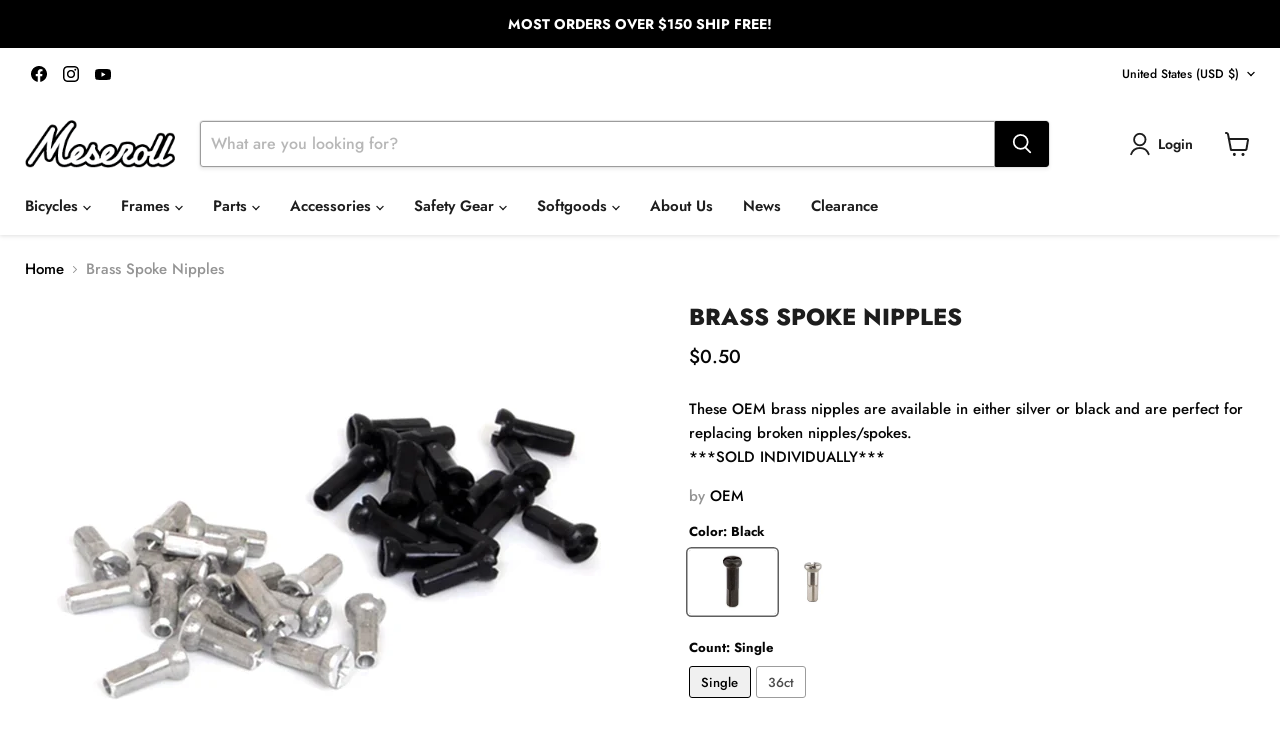

--- FILE ---
content_type: text/html; charset=utf-8
request_url: https://meserollshop.com/collections/all/products/nipples?view=recently-viewed
body_size: 1632
content:










  

  

  

  









<div
  class="productgrid--item  imagestyle--medium      productitem--emphasis  product-recently-viewed-card    show-actions--mobile"
  data-product-item
  data-product-quickshop-url="/products/nipples"
  
    data-recently-viewed-card
  
>
  <div class="productitem" data-product-item-content>
    
    
    
    

    

    

    <div class="productitem__container">
      <div class="product-recently-viewed-card-time" data-product-handle="nipples">
      <button
        class="product-recently-viewed-card-remove"
        aria-label="close"
        data-remove-recently-viewed
      >
        


                                                                        <svg class="icon-remove "    aria-hidden="true"    focusable="false"    role="presentation"    xmlns="http://www.w3.org/2000/svg" width="10" height="10" viewBox="0 0 10 10" xmlns="http://www.w3.org/2000/svg">      <path fill="currentColor" d="M6.08785659,5 L9.77469752,1.31315906 L8.68684094,0.225302476 L5,3.91214341 L1.31315906,0.225302476 L0.225302476,1.31315906 L3.91214341,5 L0.225302476,8.68684094 L1.31315906,9.77469752 L5,6.08785659 L8.68684094,9.77469752 L9.77469752,8.68684094 L6.08785659,5 Z"></path>    </svg>                                              

      </button>
    </div>

      <div class="productitem__image-container">
        <a
          class="productitem--image-link"
          href="/products/nipples"
          tabindex="-1"
          data-product-page-link
        >
          <figure
            class="productitem--image"
            data-product-item-image
            
          >
            
              
                
                

  
    <noscript data-rimg-noscript>
      <img
        
          src="//meserollshop.com/cdn/shop/products/Nipples_356x356.jpg?v=1675117575"
        

        alt=""
        data-rimg="noscript"
        srcset="//meserollshop.com/cdn/shop/products/Nipples_356x356.jpg?v=1675117575 1x"
        class="productitem--image-alternate"
        
        
      >
    </noscript>
  

  <img
    
      src="//meserollshop.com/cdn/shop/products/Nipples_356x356.jpg?v=1675117575"
    
    alt=""

    
      data-rimg="lazy"
      data-rimg-scale="1"
      data-rimg-template="//meserollshop.com/cdn/shop/products/Nipples_{size}.jpg?v=1675117575"
      data-rimg-max="356x356"
      data-rimg-crop="false"
      
      srcset="data:image/svg+xml;utf8,<svg%20xmlns='http://www.w3.org/2000/svg'%20width='356'%20height='356'></svg>"
    

    class="productitem--image-alternate"
    
    
  >



  <div data-rimg-canvas></div>


              
              

  
    <noscript data-rimg-noscript>
      <img
        
          src="//meserollshop.com/cdn/shop/products/SPXN12A-2_grande_jpg_512x427.webp?v=1675117575"
        

        alt=""
        data-rimg="noscript"
        srcset="//meserollshop.com/cdn/shop/products/SPXN12A-2_grande_jpg_512x427.webp?v=1675117575 1x, //meserollshop.com/cdn/shop/products/SPXN12A-2_grande_jpg_599x500.webp?v=1675117575 1.17x"
        class="productitem--image-primary"
        
        
      >
    </noscript>
  

  <img
    
      src="//meserollshop.com/cdn/shop/products/SPXN12A-2_grande_jpg_512x427.webp?v=1675117575"
    
    alt=""

    
      data-rimg="lazy"
      data-rimg-scale="1"
      data-rimg-template="//meserollshop.com/cdn/shop/products/SPXN12A-2_grande_jpg_{size}.webp?v=1675117575"
      data-rimg-max="600x500"
      data-rimg-crop="false"
      
      srcset="data:image/svg+xml;utf8,<svg%20xmlns='http://www.w3.org/2000/svg'%20width='512'%20height='427'></svg>"
    

    class="productitem--image-primary"
    
    
  >



  <div data-rimg-canvas></div>


            

            



























  
  
  

  <span class="productitem__badge productitem__badge--sale"
    data-badge-sales
    style="display: none;"
  >
    <span data-badge-sales-range>
      
        
          Save up to <span class="money" data-price-money-saved>$0.00</span>
        
      
    </span>
    <span data-badge-sales-single style="display: none;">
      
        Save <span class="money" data-price-money-saved>$0.00</span>
      
    </span>
  </span>

            <span class="visually-hidden">Brass Spoke Nipples</span>
          </figure>
        </a>
      </div><div class="productitem--info">
        
          
        

        
          






























<div class="price productitem__price ">
  
    <div
      class="price__compare-at visible"
      data-price-compare-container
    >

      
        <span class="money price__original" data-price-original></span>
      
    </div>


    
      
      <div class="price__compare-at--hidden" data-compare-price-range-hidden>
        
          <span class="visually-hidden">Original price</span>
          <span class="money price__compare-at--min" data-price-compare-min>
            $0.30
          </span>
          -
          <span class="visually-hidden">Original price</span>
          <span class="money price__compare-at--max" data-price-compare-max>
            $9.00
          </span>
        
      </div>
      <div class="price__compare-at--hidden" data-compare-price-hidden>
        <span class="visually-hidden">Original price</span>
        <span class="money price__compare-at--single" data-price-compare>
          
        </span>
      </div>
    
  

  <div class="price__current price__current--emphasize " data-price-container>

    

    
      
      
        
          <span class="money price__current--min" data-price-min>$0.30</span>
          -
          <span class="money price__current--max" data-price-max>$9.00</span>
        
      
    
    
  </div>

  
    
    <div class="price__current--hidden" data-current-price-range-hidden>
      
        <span class="money price__current--min" data-price-min>$0.30</span>
        -
        <span class="money price__current--max" data-price-max>$9.00</span>
      
    </div>
    <div class="price__current--hidden" data-current-price-hidden>
      <span class="visually-hidden">Current price</span>
      <span class="money" data-price>
        $0.30
      </span>
    </div>
  

  
    
    
    
    

    <div
      class="
        productitem__unit-price
        hidden
      "
      data-unit-price
    >
      <span class="productitem__total-quantity" data-total-quantity></span> | <span class="productitem__unit-price--amount money" data-unit-price-amount></span> / <span class="productitem__unit-price--measure" data-unit-price-measure></span>
    </div>
  

  
</div>


        

        <h2 class="productitem--title">
          <a href="/products/nipples" data-product-page-link>
            Brass Spoke Nipples
          </a>
        </h2>

        
          
            <span class="productitem--vendor">
              <a href="/collections/vendors?q=OEM" title="OEM">OEM</a>
            </span>
          
        

        

        
          

          
            
          
        

        
          <div class="productitem--description">
            <p>These OEM brass nipples are available in either silver or black and are perfect for replacing broken nipples/spokes. ***SOLD INDIVIDUALLY***</p>

            
          </div>
        
      </div>

      
    </div>
  </div>

  
    <script type="application/json" data-quick-buy-settings>
      {
        "cart_redirection": true,
        "money_format": "${{amount}}"
      }
    </script>
  
</div>


--- FILE ---
content_type: text/javascript; charset=utf-8
request_url: https://meserollshop.com/products/nipples.js
body_size: 786
content:
{"id":4322602582105,"title":"Brass Spoke Nipples","handle":"nipples","description":"\u003cp\u003eThese OEM brass nipples are available in either silver or black and are perfect for replacing broken nipples\/spokes. \u003cbr\u003e***SOLD INDIVIDUALLY***\u003c\/p\u003e","published_at":"2019-10-30T16:34:59-04:00","created_at":"2019-10-30T16:45:40-04:00","vendor":"OEM","type":"spoke","tags":["316sale","Brand_Meseroll"],"price":30,"price_min":30,"price_max":900,"available":true,"price_varies":true,"compare_at_price":null,"compare_at_price_min":0,"compare_at_price_max":0,"compare_at_price_varies":false,"variants":[{"id":31049893871705,"title":"Black \/ Single","option1":"Black","option2":"Single","option3":null,"sku":"OEM.62.BBN.BL.0366","requires_shipping":true,"taxable":true,"featured_image":{"id":31118759755865,"product_id":4322602582105,"position":4,"created_at":"2023-01-30T17:26:12-05:00","updated_at":"2023-01-30T17:26:15-05:00","alt":null,"width":480,"height":355,"src":"https:\/\/cdn.shopify.com\/s\/files\/1\/1490\/5954\/products\/DTSwiss14GaugeBrassNipples-14mm-Black_large_jpg.webp?v=1675117575","variant_ids":[31049893871705]},"available":true,"name":"Brass Spoke Nipples - Black \/ Single","public_title":"Black \/ Single","options":["Black","Single"],"price":50,"weight":0,"compare_at_price":null,"inventory_quantity":-86,"inventory_management":"shopify","inventory_policy":"continue","barcode":"","featured_media":{"alt":null,"id":23668037025881,"position":4,"preview_image":{"aspect_ratio":1.352,"height":355,"width":480,"src":"https:\/\/cdn.shopify.com\/s\/files\/1\/1490\/5954\/products\/DTSwiss14GaugeBrassNipples-14mm-Black_large_jpg.webp?v=1675117575"}},"requires_selling_plan":false,"selling_plan_allocations":[]},{"id":40394664804441,"title":"Black \/ 36ct","option1":"Black","option2":"36ct","option3":null,"sku":"","requires_shipping":true,"taxable":true,"featured_image":{"id":13329740759129,"product_id":4322602582105,"position":2,"created_at":"2019-10-30T16:45:40-04:00","updated_at":"2023-01-30T17:26:15-05:00","alt":null,"width":356,"height":356,"src":"https:\/\/cdn.shopify.com\/s\/files\/1\/1490\/5954\/products\/Nipples.jpg?v=1675117575","variant_ids":[40394664804441]},"available":true,"name":"Brass Spoke Nipples - Black \/ 36ct","public_title":"Black \/ 36ct","options":["Black","36ct"],"price":900,"weight":0,"compare_at_price":null,"inventory_quantity":-83,"inventory_management":"shopify","inventory_policy":"continue","barcode":"","featured_media":{"alt":null,"id":5497620889689,"position":2,"preview_image":{"aspect_ratio":1.0,"height":356,"width":356,"src":"https:\/\/cdn.shopify.com\/s\/files\/1\/1490\/5954\/products\/Nipples.jpg?v=1675117575"}},"requires_selling_plan":false,"selling_plan_allocations":[]},{"id":31049893904473,"title":"Silver \/ Single","option1":"Silver","option2":"Single","option3":null,"sku":"OEM.62.BBN.SI.0366","requires_shipping":true,"taxable":true,"featured_image":{"id":31118759821401,"product_id":4322602582105,"position":5,"created_at":"2023-01-30T17:26:12-05:00","updated_at":"2023-01-30T17:26:15-05:00","alt":null,"width":225,"height":225,"src":"https:\/\/cdn.shopify.com\/s\/files\/1\/1490\/5954\/products\/images.jpg?v=1675117575","variant_ids":[31049893904473]},"available":true,"name":"Brass Spoke Nipples - Silver \/ Single","public_title":"Silver \/ Single","options":["Silver","Single"],"price":30,"weight":0,"compare_at_price":null,"inventory_quantity":108,"inventory_management":"shopify","inventory_policy":"continue","barcode":"","featured_media":{"alt":null,"id":23668037058649,"position":5,"preview_image":{"aspect_ratio":1.0,"height":225,"width":225,"src":"https:\/\/cdn.shopify.com\/s\/files\/1\/1490\/5954\/products\/images.jpg?v=1675117575"}},"requires_selling_plan":false,"selling_plan_allocations":[]},{"id":40394664837209,"title":"Silver \/ 36ct","option1":"Silver","option2":"36ct","option3":null,"sku":"","requires_shipping":true,"taxable":true,"featured_image":{"id":28174282162265,"product_id":4322602582105,"position":3,"created_at":"2021-06-07T14:05:44-04:00","updated_at":"2023-01-30T17:26:15-05:00","alt":null,"width":300,"height":227,"src":"https:\/\/cdn.shopify.com\/s\/files\/1\/1490\/5954\/products\/s-l300_654a2f41-c819-4914-a65b-580946e843c2.jpg?v=1675117575","variant_ids":[40394664837209]},"available":true,"name":"Brass Spoke Nipples - Silver \/ 36ct","public_title":"Silver \/ 36ct","options":["Silver","36ct"],"price":800,"weight":0,"compare_at_price":null,"inventory_quantity":-31,"inventory_management":"shopify","inventory_policy":"continue","barcode":"","featured_media":{"alt":null,"id":20473532547161,"position":3,"preview_image":{"aspect_ratio":1.322,"height":227,"width":300,"src":"https:\/\/cdn.shopify.com\/s\/files\/1\/1490\/5954\/products\/s-l300_654a2f41-c819-4914-a65b-580946e843c2.jpg?v=1675117575"}},"requires_selling_plan":false,"selling_plan_allocations":[]}],"images":["\/\/cdn.shopify.com\/s\/files\/1\/1490\/5954\/products\/SPXN12A-2_grande_jpg.webp?v=1675117575","\/\/cdn.shopify.com\/s\/files\/1\/1490\/5954\/products\/Nipples.jpg?v=1675117575","\/\/cdn.shopify.com\/s\/files\/1\/1490\/5954\/products\/s-l300_654a2f41-c819-4914-a65b-580946e843c2.jpg?v=1675117575","\/\/cdn.shopify.com\/s\/files\/1\/1490\/5954\/products\/DTSwiss14GaugeBrassNipples-14mm-Black_large_jpg.webp?v=1675117575","\/\/cdn.shopify.com\/s\/files\/1\/1490\/5954\/products\/images.jpg?v=1675117575","\/\/cdn.shopify.com\/s\/files\/1\/1490\/5954\/products\/BlackNipplesPile_720x_jpg.webp?v=1675117928","\/\/cdn.shopify.com\/s\/files\/1\/1490\/5954\/products\/SilverNipplesPile_480x_71441ac3-1079-4143-9d42-d70e0b3c9dd8.jpg?v=1675117928"],"featured_image":"\/\/cdn.shopify.com\/s\/files\/1\/1490\/5954\/products\/SPXN12A-2_grande_jpg.webp?v=1675117575","options":[{"name":"Color","position":1,"values":["Black","Silver"]},{"name":"Count","position":2,"values":["Single","36ct"]}],"url":"\/products\/nipples","media":[{"alt":null,"id":23668037091417,"position":1,"preview_image":{"aspect_ratio":1.2,"height":500,"width":600,"src":"https:\/\/cdn.shopify.com\/s\/files\/1\/1490\/5954\/products\/SPXN12A-2_grande_jpg.webp?v=1675117575"},"aspect_ratio":1.2,"height":500,"media_type":"image","src":"https:\/\/cdn.shopify.com\/s\/files\/1\/1490\/5954\/products\/SPXN12A-2_grande_jpg.webp?v=1675117575","width":600},{"alt":null,"id":5497620889689,"position":2,"preview_image":{"aspect_ratio":1.0,"height":356,"width":356,"src":"https:\/\/cdn.shopify.com\/s\/files\/1\/1490\/5954\/products\/Nipples.jpg?v=1675117575"},"aspect_ratio":1.0,"height":356,"media_type":"image","src":"https:\/\/cdn.shopify.com\/s\/files\/1\/1490\/5954\/products\/Nipples.jpg?v=1675117575","width":356},{"alt":null,"id":20473532547161,"position":3,"preview_image":{"aspect_ratio":1.322,"height":227,"width":300,"src":"https:\/\/cdn.shopify.com\/s\/files\/1\/1490\/5954\/products\/s-l300_654a2f41-c819-4914-a65b-580946e843c2.jpg?v=1675117575"},"aspect_ratio":1.322,"height":227,"media_type":"image","src":"https:\/\/cdn.shopify.com\/s\/files\/1\/1490\/5954\/products\/s-l300_654a2f41-c819-4914-a65b-580946e843c2.jpg?v=1675117575","width":300},{"alt":null,"id":23668037025881,"position":4,"preview_image":{"aspect_ratio":1.352,"height":355,"width":480,"src":"https:\/\/cdn.shopify.com\/s\/files\/1\/1490\/5954\/products\/DTSwiss14GaugeBrassNipples-14mm-Black_large_jpg.webp?v=1675117575"},"aspect_ratio":1.352,"height":355,"media_type":"image","src":"https:\/\/cdn.shopify.com\/s\/files\/1\/1490\/5954\/products\/DTSwiss14GaugeBrassNipples-14mm-Black_large_jpg.webp?v=1675117575","width":480},{"alt":null,"id":23668037058649,"position":5,"preview_image":{"aspect_ratio":1.0,"height":225,"width":225,"src":"https:\/\/cdn.shopify.com\/s\/files\/1\/1490\/5954\/products\/images.jpg?v=1675117575"},"aspect_ratio":1.0,"height":225,"media_type":"image","src":"https:\/\/cdn.shopify.com\/s\/files\/1\/1490\/5954\/products\/images.jpg?v=1675117575","width":225},{"alt":null,"id":23668052099161,"position":6,"preview_image":{"aspect_ratio":1.0,"height":720,"width":720,"src":"https:\/\/cdn.shopify.com\/s\/files\/1\/1490\/5954\/products\/BlackNipplesPile_720x_jpg.webp?v=1675117928"},"aspect_ratio":1.0,"height":720,"media_type":"image","src":"https:\/\/cdn.shopify.com\/s\/files\/1\/1490\/5954\/products\/BlackNipplesPile_720x_jpg.webp?v=1675117928","width":720},{"alt":null,"id":23668052131929,"position":7,"preview_image":{"aspect_ratio":1.0,"height":480,"width":480,"src":"https:\/\/cdn.shopify.com\/s\/files\/1\/1490\/5954\/products\/SilverNipplesPile_480x_71441ac3-1079-4143-9d42-d70e0b3c9dd8.jpg?v=1675117928"},"aspect_ratio":1.0,"height":480,"media_type":"image","src":"https:\/\/cdn.shopify.com\/s\/files\/1\/1490\/5954\/products\/SilverNipplesPile_480x_71441ac3-1079-4143-9d42-d70e0b3c9dd8.jpg?v=1675117928","width":480}],"requires_selling_plan":false,"selling_plan_groups":[]}

--- FILE ---
content_type: text/javascript; charset=utf-8
request_url: https://meserollshop.com/products/nipples.js
body_size: 1008
content:
{"id":4322602582105,"title":"Brass Spoke Nipples","handle":"nipples","description":"\u003cp\u003eThese OEM brass nipples are available in either silver or black and are perfect for replacing broken nipples\/spokes. \u003cbr\u003e***SOLD INDIVIDUALLY***\u003c\/p\u003e","published_at":"2019-10-30T16:34:59-04:00","created_at":"2019-10-30T16:45:40-04:00","vendor":"OEM","type":"spoke","tags":["316sale","Brand_Meseroll"],"price":30,"price_min":30,"price_max":900,"available":true,"price_varies":true,"compare_at_price":null,"compare_at_price_min":0,"compare_at_price_max":0,"compare_at_price_varies":false,"variants":[{"id":31049893871705,"title":"Black \/ Single","option1":"Black","option2":"Single","option3":null,"sku":"OEM.62.BBN.BL.0366","requires_shipping":true,"taxable":true,"featured_image":{"id":31118759755865,"product_id":4322602582105,"position":4,"created_at":"2023-01-30T17:26:12-05:00","updated_at":"2023-01-30T17:26:15-05:00","alt":null,"width":480,"height":355,"src":"https:\/\/cdn.shopify.com\/s\/files\/1\/1490\/5954\/products\/DTSwiss14GaugeBrassNipples-14mm-Black_large_jpg.webp?v=1675117575","variant_ids":[31049893871705]},"available":true,"name":"Brass Spoke Nipples - Black \/ Single","public_title":"Black \/ Single","options":["Black","Single"],"price":50,"weight":0,"compare_at_price":null,"inventory_quantity":-86,"inventory_management":"shopify","inventory_policy":"continue","barcode":"","featured_media":{"alt":null,"id":23668037025881,"position":4,"preview_image":{"aspect_ratio":1.352,"height":355,"width":480,"src":"https:\/\/cdn.shopify.com\/s\/files\/1\/1490\/5954\/products\/DTSwiss14GaugeBrassNipples-14mm-Black_large_jpg.webp?v=1675117575"}},"requires_selling_plan":false,"selling_plan_allocations":[]},{"id":40394664804441,"title":"Black \/ 36ct","option1":"Black","option2":"36ct","option3":null,"sku":"","requires_shipping":true,"taxable":true,"featured_image":{"id":13329740759129,"product_id":4322602582105,"position":2,"created_at":"2019-10-30T16:45:40-04:00","updated_at":"2023-01-30T17:26:15-05:00","alt":null,"width":356,"height":356,"src":"https:\/\/cdn.shopify.com\/s\/files\/1\/1490\/5954\/products\/Nipples.jpg?v=1675117575","variant_ids":[40394664804441]},"available":true,"name":"Brass Spoke Nipples - Black \/ 36ct","public_title":"Black \/ 36ct","options":["Black","36ct"],"price":900,"weight":0,"compare_at_price":null,"inventory_quantity":-83,"inventory_management":"shopify","inventory_policy":"continue","barcode":"","featured_media":{"alt":null,"id":5497620889689,"position":2,"preview_image":{"aspect_ratio":1.0,"height":356,"width":356,"src":"https:\/\/cdn.shopify.com\/s\/files\/1\/1490\/5954\/products\/Nipples.jpg?v=1675117575"}},"requires_selling_plan":false,"selling_plan_allocations":[]},{"id":31049893904473,"title":"Silver \/ Single","option1":"Silver","option2":"Single","option3":null,"sku":"OEM.62.BBN.SI.0366","requires_shipping":true,"taxable":true,"featured_image":{"id":31118759821401,"product_id":4322602582105,"position":5,"created_at":"2023-01-30T17:26:12-05:00","updated_at":"2023-01-30T17:26:15-05:00","alt":null,"width":225,"height":225,"src":"https:\/\/cdn.shopify.com\/s\/files\/1\/1490\/5954\/products\/images.jpg?v=1675117575","variant_ids":[31049893904473]},"available":true,"name":"Brass Spoke Nipples - Silver \/ Single","public_title":"Silver \/ Single","options":["Silver","Single"],"price":30,"weight":0,"compare_at_price":null,"inventory_quantity":108,"inventory_management":"shopify","inventory_policy":"continue","barcode":"","featured_media":{"alt":null,"id":23668037058649,"position":5,"preview_image":{"aspect_ratio":1.0,"height":225,"width":225,"src":"https:\/\/cdn.shopify.com\/s\/files\/1\/1490\/5954\/products\/images.jpg?v=1675117575"}},"requires_selling_plan":false,"selling_plan_allocations":[]},{"id":40394664837209,"title":"Silver \/ 36ct","option1":"Silver","option2":"36ct","option3":null,"sku":"","requires_shipping":true,"taxable":true,"featured_image":{"id":28174282162265,"product_id":4322602582105,"position":3,"created_at":"2021-06-07T14:05:44-04:00","updated_at":"2023-01-30T17:26:15-05:00","alt":null,"width":300,"height":227,"src":"https:\/\/cdn.shopify.com\/s\/files\/1\/1490\/5954\/products\/s-l300_654a2f41-c819-4914-a65b-580946e843c2.jpg?v=1675117575","variant_ids":[40394664837209]},"available":true,"name":"Brass Spoke Nipples - Silver \/ 36ct","public_title":"Silver \/ 36ct","options":["Silver","36ct"],"price":800,"weight":0,"compare_at_price":null,"inventory_quantity":-31,"inventory_management":"shopify","inventory_policy":"continue","barcode":"","featured_media":{"alt":null,"id":20473532547161,"position":3,"preview_image":{"aspect_ratio":1.322,"height":227,"width":300,"src":"https:\/\/cdn.shopify.com\/s\/files\/1\/1490\/5954\/products\/s-l300_654a2f41-c819-4914-a65b-580946e843c2.jpg?v=1675117575"}},"requires_selling_plan":false,"selling_plan_allocations":[]}],"images":["\/\/cdn.shopify.com\/s\/files\/1\/1490\/5954\/products\/SPXN12A-2_grande_jpg.webp?v=1675117575","\/\/cdn.shopify.com\/s\/files\/1\/1490\/5954\/products\/Nipples.jpg?v=1675117575","\/\/cdn.shopify.com\/s\/files\/1\/1490\/5954\/products\/s-l300_654a2f41-c819-4914-a65b-580946e843c2.jpg?v=1675117575","\/\/cdn.shopify.com\/s\/files\/1\/1490\/5954\/products\/DTSwiss14GaugeBrassNipples-14mm-Black_large_jpg.webp?v=1675117575","\/\/cdn.shopify.com\/s\/files\/1\/1490\/5954\/products\/images.jpg?v=1675117575","\/\/cdn.shopify.com\/s\/files\/1\/1490\/5954\/products\/BlackNipplesPile_720x_jpg.webp?v=1675117928","\/\/cdn.shopify.com\/s\/files\/1\/1490\/5954\/products\/SilverNipplesPile_480x_71441ac3-1079-4143-9d42-d70e0b3c9dd8.jpg?v=1675117928"],"featured_image":"\/\/cdn.shopify.com\/s\/files\/1\/1490\/5954\/products\/SPXN12A-2_grande_jpg.webp?v=1675117575","options":[{"name":"Color","position":1,"values":["Black","Silver"]},{"name":"Count","position":2,"values":["Single","36ct"]}],"url":"\/products\/nipples","media":[{"alt":null,"id":23668037091417,"position":1,"preview_image":{"aspect_ratio":1.2,"height":500,"width":600,"src":"https:\/\/cdn.shopify.com\/s\/files\/1\/1490\/5954\/products\/SPXN12A-2_grande_jpg.webp?v=1675117575"},"aspect_ratio":1.2,"height":500,"media_type":"image","src":"https:\/\/cdn.shopify.com\/s\/files\/1\/1490\/5954\/products\/SPXN12A-2_grande_jpg.webp?v=1675117575","width":600},{"alt":null,"id":5497620889689,"position":2,"preview_image":{"aspect_ratio":1.0,"height":356,"width":356,"src":"https:\/\/cdn.shopify.com\/s\/files\/1\/1490\/5954\/products\/Nipples.jpg?v=1675117575"},"aspect_ratio":1.0,"height":356,"media_type":"image","src":"https:\/\/cdn.shopify.com\/s\/files\/1\/1490\/5954\/products\/Nipples.jpg?v=1675117575","width":356},{"alt":null,"id":20473532547161,"position":3,"preview_image":{"aspect_ratio":1.322,"height":227,"width":300,"src":"https:\/\/cdn.shopify.com\/s\/files\/1\/1490\/5954\/products\/s-l300_654a2f41-c819-4914-a65b-580946e843c2.jpg?v=1675117575"},"aspect_ratio":1.322,"height":227,"media_type":"image","src":"https:\/\/cdn.shopify.com\/s\/files\/1\/1490\/5954\/products\/s-l300_654a2f41-c819-4914-a65b-580946e843c2.jpg?v=1675117575","width":300},{"alt":null,"id":23668037025881,"position":4,"preview_image":{"aspect_ratio":1.352,"height":355,"width":480,"src":"https:\/\/cdn.shopify.com\/s\/files\/1\/1490\/5954\/products\/DTSwiss14GaugeBrassNipples-14mm-Black_large_jpg.webp?v=1675117575"},"aspect_ratio":1.352,"height":355,"media_type":"image","src":"https:\/\/cdn.shopify.com\/s\/files\/1\/1490\/5954\/products\/DTSwiss14GaugeBrassNipples-14mm-Black_large_jpg.webp?v=1675117575","width":480},{"alt":null,"id":23668037058649,"position":5,"preview_image":{"aspect_ratio":1.0,"height":225,"width":225,"src":"https:\/\/cdn.shopify.com\/s\/files\/1\/1490\/5954\/products\/images.jpg?v=1675117575"},"aspect_ratio":1.0,"height":225,"media_type":"image","src":"https:\/\/cdn.shopify.com\/s\/files\/1\/1490\/5954\/products\/images.jpg?v=1675117575","width":225},{"alt":null,"id":23668052099161,"position":6,"preview_image":{"aspect_ratio":1.0,"height":720,"width":720,"src":"https:\/\/cdn.shopify.com\/s\/files\/1\/1490\/5954\/products\/BlackNipplesPile_720x_jpg.webp?v=1675117928"},"aspect_ratio":1.0,"height":720,"media_type":"image","src":"https:\/\/cdn.shopify.com\/s\/files\/1\/1490\/5954\/products\/BlackNipplesPile_720x_jpg.webp?v=1675117928","width":720},{"alt":null,"id":23668052131929,"position":7,"preview_image":{"aspect_ratio":1.0,"height":480,"width":480,"src":"https:\/\/cdn.shopify.com\/s\/files\/1\/1490\/5954\/products\/SilverNipplesPile_480x_71441ac3-1079-4143-9d42-d70e0b3c9dd8.jpg?v=1675117928"},"aspect_ratio":1.0,"height":480,"media_type":"image","src":"https:\/\/cdn.shopify.com\/s\/files\/1\/1490\/5954\/products\/SilverNipplesPile_480x_71441ac3-1079-4143-9d42-d70e0b3c9dd8.jpg?v=1675117928","width":480}],"requires_selling_plan":false,"selling_plan_groups":[]}